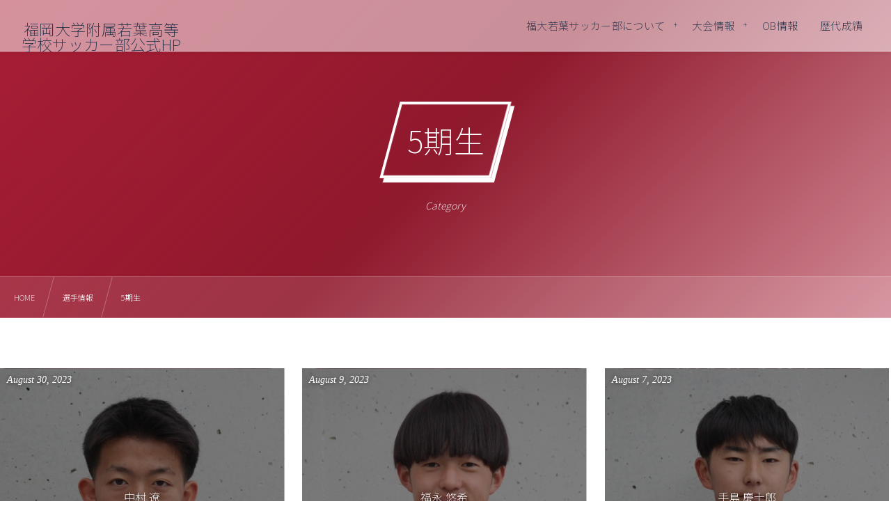

--- FILE ---
content_type: text/html; charset=UTF-8
request_url: https://wakaba-fc.com/category/players/5kisei/
body_size: 11164
content:
<!DOCTYPE html><html lang="ja"><head prefix="og: http://ogp.me/ns# fb: http://ogp.me/ns/fb# blog: http://ogp.me/ns/website#"><meta charset="utf-8" /><meta name="viewport" content="width=device-width,initial-scale=1,minimum-scale=1,user-scalable=yes" /><meta name="description" content=" [ 5期生 ]カテゴリーページを表示しています。" /><meta name="keywords" content="5期生 , 福大若葉,高校サッカー,福岡" /><meta property="og:title" content="5期生  |  福大若葉サッカー部公式HP" /><meta property="og:type" content="article" /><meta property="og:url" content="https://wakaba-fc.com/category/players/5kisei/" /><meta property="og:image" content="https://s0.wp.com/i/blank.jpg" /><meta property="og:image:width" content="200" /><meta property="og:image:height" content="200" /><meta property="og:description" content=" [ 5期生 ]カテゴリーページを表示しています。" /><meta property="og:site_name" content="福岡大学附属若葉高等学校サッカー部公式HP" /><link rel="canonical" href="https://wakaba-fc.com/category/players/5kisei/" /><link rel="next" href="https://wakaba-fc.com/category/players/5kisei/page/2/" /><title>5期生  |  福大若葉サッカー部公式HP</title>
<meta name='robots' content='max-image-preview:large' />
<link rel="dns-prefetch" href="//connect.facebook.net" /><link rel="dns-prefetch" href="//secure.gravatar.com" /><link rel="dns-prefetch" href="//api.pinterest.com" /><link rel="dns-prefetch" href="//jsoon.digitiminimi.com" /><link rel="dns-prefetch" href="//b.hatena.ne.jp" /><link rel="dns-prefetch" href="//platform.twitter.com" /><link rel='dns-prefetch' href='//ajax.googleapis.com' />
<link rel="alternate" type="application/rss+xml" title="福岡大学附属若葉高等学校サッカー部 &raquo; フィード" href="https://wakaba-fc.com/feed/" />
<link rel="alternate" type="application/rss+xml" title="福岡大学附属若葉高等学校サッカー部 &raquo; コメントフィード" href="https://wakaba-fc.com/comments/feed/" />
<link rel="alternate" type="application/rss+xml" title="福岡大学附属若葉高等学校サッカー部 &raquo; 5期生 カテゴリーのフィード" href="https://wakaba-fc.com/category/players/5kisei/feed/" />
<style id='wp-img-auto-sizes-contain-inline-css' type='text/css'>
img:is([sizes=auto i],[sizes^="auto," i]){contain-intrinsic-size:3000px 1500px}
/*# sourceURL=wp-img-auto-sizes-contain-inline-css */
</style>
<style id='wp-block-library-inline-css' type='text/css'>
:root{--wp-block-synced-color:#7a00df;--wp-block-synced-color--rgb:122,0,223;--wp-bound-block-color:var(--wp-block-synced-color);--wp-editor-canvas-background:#ddd;--wp-admin-theme-color:#007cba;--wp-admin-theme-color--rgb:0,124,186;--wp-admin-theme-color-darker-10:#006ba1;--wp-admin-theme-color-darker-10--rgb:0,107,160.5;--wp-admin-theme-color-darker-20:#005a87;--wp-admin-theme-color-darker-20--rgb:0,90,135;--wp-admin-border-width-focus:2px}@media (min-resolution:192dpi){:root{--wp-admin-border-width-focus:1.5px}}.wp-element-button{cursor:pointer}:root .has-very-light-gray-background-color{background-color:#eee}:root .has-very-dark-gray-background-color{background-color:#313131}:root .has-very-light-gray-color{color:#eee}:root .has-very-dark-gray-color{color:#313131}:root .has-vivid-green-cyan-to-vivid-cyan-blue-gradient-background{background:linear-gradient(135deg,#00d084,#0693e3)}:root .has-purple-crush-gradient-background{background:linear-gradient(135deg,#34e2e4,#4721fb 50%,#ab1dfe)}:root .has-hazy-dawn-gradient-background{background:linear-gradient(135deg,#faaca8,#dad0ec)}:root .has-subdued-olive-gradient-background{background:linear-gradient(135deg,#fafae1,#67a671)}:root .has-atomic-cream-gradient-background{background:linear-gradient(135deg,#fdd79a,#004a59)}:root .has-nightshade-gradient-background{background:linear-gradient(135deg,#330968,#31cdcf)}:root .has-midnight-gradient-background{background:linear-gradient(135deg,#020381,#2874fc)}:root{--wp--preset--font-size--normal:16px;--wp--preset--font-size--huge:42px}.has-regular-font-size{font-size:1em}.has-larger-font-size{font-size:2.625em}.has-normal-font-size{font-size:var(--wp--preset--font-size--normal)}.has-huge-font-size{font-size:var(--wp--preset--font-size--huge)}.has-text-align-center{text-align:center}.has-text-align-left{text-align:left}.has-text-align-right{text-align:right}.has-fit-text{white-space:nowrap!important}#end-resizable-editor-section{display:none}.aligncenter{clear:both}.items-justified-left{justify-content:flex-start}.items-justified-center{justify-content:center}.items-justified-right{justify-content:flex-end}.items-justified-space-between{justify-content:space-between}.screen-reader-text{border:0;clip-path:inset(50%);height:1px;margin:-1px;overflow:hidden;padding:0;position:absolute;width:1px;word-wrap:normal!important}.screen-reader-text:focus{background-color:#ddd;clip-path:none;color:#444;display:block;font-size:1em;height:auto;left:5px;line-height:normal;padding:15px 23px 14px;text-decoration:none;top:5px;width:auto;z-index:100000}html :where(.has-border-color){border-style:solid}html :where([style*=border-top-color]){border-top-style:solid}html :where([style*=border-right-color]){border-right-style:solid}html :where([style*=border-bottom-color]){border-bottom-style:solid}html :where([style*=border-left-color]){border-left-style:solid}html :where([style*=border-width]){border-style:solid}html :where([style*=border-top-width]){border-top-style:solid}html :where([style*=border-right-width]){border-right-style:solid}html :where([style*=border-bottom-width]){border-bottom-style:solid}html :where([style*=border-left-width]){border-left-style:solid}html :where(img[class*=wp-image-]){height:auto;max-width:100%}:where(figure){margin:0 0 1em}html :where(.is-position-sticky){--wp-admin--admin-bar--position-offset:var(--wp-admin--admin-bar--height,0px)}@media screen and (max-width:600px){html :where(.is-position-sticky){--wp-admin--admin-bar--position-offset:0px}}

/*# sourceURL=wp-block-library-inline-css */
</style><style id='global-styles-inline-css' type='text/css'>
:root{--wp--preset--aspect-ratio--square: 1;--wp--preset--aspect-ratio--4-3: 4/3;--wp--preset--aspect-ratio--3-4: 3/4;--wp--preset--aspect-ratio--3-2: 3/2;--wp--preset--aspect-ratio--2-3: 2/3;--wp--preset--aspect-ratio--16-9: 16/9;--wp--preset--aspect-ratio--9-16: 9/16;--wp--preset--color--black: #000000;--wp--preset--color--cyan-bluish-gray: #abb8c3;--wp--preset--color--white: #ffffff;--wp--preset--color--pale-pink: #f78da7;--wp--preset--color--vivid-red: #cf2e2e;--wp--preset--color--luminous-vivid-orange: #ff6900;--wp--preset--color--luminous-vivid-amber: #fcb900;--wp--preset--color--light-green-cyan: #7bdcb5;--wp--preset--color--vivid-green-cyan: #00d084;--wp--preset--color--pale-cyan-blue: #8ed1fc;--wp--preset--color--vivid-cyan-blue: #0693e3;--wp--preset--color--vivid-purple: #9b51e0;--wp--preset--gradient--vivid-cyan-blue-to-vivid-purple: linear-gradient(135deg,rgb(6,147,227) 0%,rgb(155,81,224) 100%);--wp--preset--gradient--light-green-cyan-to-vivid-green-cyan: linear-gradient(135deg,rgb(122,220,180) 0%,rgb(0,208,130) 100%);--wp--preset--gradient--luminous-vivid-amber-to-luminous-vivid-orange: linear-gradient(135deg,rgb(252,185,0) 0%,rgb(255,105,0) 100%);--wp--preset--gradient--luminous-vivid-orange-to-vivid-red: linear-gradient(135deg,rgb(255,105,0) 0%,rgb(207,46,46) 100%);--wp--preset--gradient--very-light-gray-to-cyan-bluish-gray: linear-gradient(135deg,rgb(238,238,238) 0%,rgb(169,184,195) 100%);--wp--preset--gradient--cool-to-warm-spectrum: linear-gradient(135deg,rgb(74,234,220) 0%,rgb(151,120,209) 20%,rgb(207,42,186) 40%,rgb(238,44,130) 60%,rgb(251,105,98) 80%,rgb(254,248,76) 100%);--wp--preset--gradient--blush-light-purple: linear-gradient(135deg,rgb(255,206,236) 0%,rgb(152,150,240) 100%);--wp--preset--gradient--blush-bordeaux: linear-gradient(135deg,rgb(254,205,165) 0%,rgb(254,45,45) 50%,rgb(107,0,62) 100%);--wp--preset--gradient--luminous-dusk: linear-gradient(135deg,rgb(255,203,112) 0%,rgb(199,81,192) 50%,rgb(65,88,208) 100%);--wp--preset--gradient--pale-ocean: linear-gradient(135deg,rgb(255,245,203) 0%,rgb(182,227,212) 50%,rgb(51,167,181) 100%);--wp--preset--gradient--electric-grass: linear-gradient(135deg,rgb(202,248,128) 0%,rgb(113,206,126) 100%);--wp--preset--gradient--midnight: linear-gradient(135deg,rgb(2,3,129) 0%,rgb(40,116,252) 100%);--wp--preset--font-size--small: 13px;--wp--preset--font-size--medium: 20px;--wp--preset--font-size--large: 36px;--wp--preset--font-size--x-large: 42px;--wp--preset--spacing--20: 0.44rem;--wp--preset--spacing--30: 0.67rem;--wp--preset--spacing--40: 1rem;--wp--preset--spacing--50: 1.5rem;--wp--preset--spacing--60: 2.25rem;--wp--preset--spacing--70: 3.38rem;--wp--preset--spacing--80: 5.06rem;--wp--preset--shadow--natural: 6px 6px 9px rgba(0, 0, 0, 0.2);--wp--preset--shadow--deep: 12px 12px 50px rgba(0, 0, 0, 0.4);--wp--preset--shadow--sharp: 6px 6px 0px rgba(0, 0, 0, 0.2);--wp--preset--shadow--outlined: 6px 6px 0px -3px rgb(255, 255, 255), 6px 6px rgb(0, 0, 0);--wp--preset--shadow--crisp: 6px 6px 0px rgb(0, 0, 0);}:where(.is-layout-flex){gap: 0.5em;}:where(.is-layout-grid){gap: 0.5em;}body .is-layout-flex{display: flex;}.is-layout-flex{flex-wrap: wrap;align-items: center;}.is-layout-flex > :is(*, div){margin: 0;}body .is-layout-grid{display: grid;}.is-layout-grid > :is(*, div){margin: 0;}:where(.wp-block-columns.is-layout-flex){gap: 2em;}:where(.wp-block-columns.is-layout-grid){gap: 2em;}:where(.wp-block-post-template.is-layout-flex){gap: 1.25em;}:where(.wp-block-post-template.is-layout-grid){gap: 1.25em;}.has-black-color{color: var(--wp--preset--color--black) !important;}.has-cyan-bluish-gray-color{color: var(--wp--preset--color--cyan-bluish-gray) !important;}.has-white-color{color: var(--wp--preset--color--white) !important;}.has-pale-pink-color{color: var(--wp--preset--color--pale-pink) !important;}.has-vivid-red-color{color: var(--wp--preset--color--vivid-red) !important;}.has-luminous-vivid-orange-color{color: var(--wp--preset--color--luminous-vivid-orange) !important;}.has-luminous-vivid-amber-color{color: var(--wp--preset--color--luminous-vivid-amber) !important;}.has-light-green-cyan-color{color: var(--wp--preset--color--light-green-cyan) !important;}.has-vivid-green-cyan-color{color: var(--wp--preset--color--vivid-green-cyan) !important;}.has-pale-cyan-blue-color{color: var(--wp--preset--color--pale-cyan-blue) !important;}.has-vivid-cyan-blue-color{color: var(--wp--preset--color--vivid-cyan-blue) !important;}.has-vivid-purple-color{color: var(--wp--preset--color--vivid-purple) !important;}.has-black-background-color{background-color: var(--wp--preset--color--black) !important;}.has-cyan-bluish-gray-background-color{background-color: var(--wp--preset--color--cyan-bluish-gray) !important;}.has-white-background-color{background-color: var(--wp--preset--color--white) !important;}.has-pale-pink-background-color{background-color: var(--wp--preset--color--pale-pink) !important;}.has-vivid-red-background-color{background-color: var(--wp--preset--color--vivid-red) !important;}.has-luminous-vivid-orange-background-color{background-color: var(--wp--preset--color--luminous-vivid-orange) !important;}.has-luminous-vivid-amber-background-color{background-color: var(--wp--preset--color--luminous-vivid-amber) !important;}.has-light-green-cyan-background-color{background-color: var(--wp--preset--color--light-green-cyan) !important;}.has-vivid-green-cyan-background-color{background-color: var(--wp--preset--color--vivid-green-cyan) !important;}.has-pale-cyan-blue-background-color{background-color: var(--wp--preset--color--pale-cyan-blue) !important;}.has-vivid-cyan-blue-background-color{background-color: var(--wp--preset--color--vivid-cyan-blue) !important;}.has-vivid-purple-background-color{background-color: var(--wp--preset--color--vivid-purple) !important;}.has-black-border-color{border-color: var(--wp--preset--color--black) !important;}.has-cyan-bluish-gray-border-color{border-color: var(--wp--preset--color--cyan-bluish-gray) !important;}.has-white-border-color{border-color: var(--wp--preset--color--white) !important;}.has-pale-pink-border-color{border-color: var(--wp--preset--color--pale-pink) !important;}.has-vivid-red-border-color{border-color: var(--wp--preset--color--vivid-red) !important;}.has-luminous-vivid-orange-border-color{border-color: var(--wp--preset--color--luminous-vivid-orange) !important;}.has-luminous-vivid-amber-border-color{border-color: var(--wp--preset--color--luminous-vivid-amber) !important;}.has-light-green-cyan-border-color{border-color: var(--wp--preset--color--light-green-cyan) !important;}.has-vivid-green-cyan-border-color{border-color: var(--wp--preset--color--vivid-green-cyan) !important;}.has-pale-cyan-blue-border-color{border-color: var(--wp--preset--color--pale-cyan-blue) !important;}.has-vivid-cyan-blue-border-color{border-color: var(--wp--preset--color--vivid-cyan-blue) !important;}.has-vivid-purple-border-color{border-color: var(--wp--preset--color--vivid-purple) !important;}.has-vivid-cyan-blue-to-vivid-purple-gradient-background{background: var(--wp--preset--gradient--vivid-cyan-blue-to-vivid-purple) !important;}.has-light-green-cyan-to-vivid-green-cyan-gradient-background{background: var(--wp--preset--gradient--light-green-cyan-to-vivid-green-cyan) !important;}.has-luminous-vivid-amber-to-luminous-vivid-orange-gradient-background{background: var(--wp--preset--gradient--luminous-vivid-amber-to-luminous-vivid-orange) !important;}.has-luminous-vivid-orange-to-vivid-red-gradient-background{background: var(--wp--preset--gradient--luminous-vivid-orange-to-vivid-red) !important;}.has-very-light-gray-to-cyan-bluish-gray-gradient-background{background: var(--wp--preset--gradient--very-light-gray-to-cyan-bluish-gray) !important;}.has-cool-to-warm-spectrum-gradient-background{background: var(--wp--preset--gradient--cool-to-warm-spectrum) !important;}.has-blush-light-purple-gradient-background{background: var(--wp--preset--gradient--blush-light-purple) !important;}.has-blush-bordeaux-gradient-background{background: var(--wp--preset--gradient--blush-bordeaux) !important;}.has-luminous-dusk-gradient-background{background: var(--wp--preset--gradient--luminous-dusk) !important;}.has-pale-ocean-gradient-background{background: var(--wp--preset--gradient--pale-ocean) !important;}.has-electric-grass-gradient-background{background: var(--wp--preset--gradient--electric-grass) !important;}.has-midnight-gradient-background{background: var(--wp--preset--gradient--midnight) !important;}.has-small-font-size{font-size: var(--wp--preset--font-size--small) !important;}.has-medium-font-size{font-size: var(--wp--preset--font-size--medium) !important;}.has-large-font-size{font-size: var(--wp--preset--font-size--large) !important;}.has-x-large-font-size{font-size: var(--wp--preset--font-size--x-large) !important;}
/*# sourceURL=global-styles-inline-css */
</style>

<style id='classic-theme-styles-inline-css' type='text/css'>
/*! This file is auto-generated */
.wp-block-button__link{color:#fff;background-color:#32373c;border-radius:9999px;box-shadow:none;text-decoration:none;padding:calc(.667em + 2px) calc(1.333em + 2px);font-size:1.125em}.wp-block-file__button{background:#32373c;color:#fff;text-decoration:none}
/*# sourceURL=/wp-includes/css/classic-themes.min.css */
</style>
<link rel="preload" as="style" onload="this.onload=null;this.rel='stylesheet'" id='contact-form-7-css' href='https://wakaba-fc.com/wp-content/plugins/contact-form-7/includes/css/styles.css' type='text/css' media='all' />
<link rel="preload" as="style" onload="this.onload=null;this.rel='stylesheet'" id='passster-public-css' href='https://wakaba-fc.com/wp-content/plugins/content-protector/assets/public/passster-public.min.css' type='text/css' media='all' />
<link rel="preload" as="style" onload="this.onload=null;this.rel='stylesheet'" id='dp-wp-block-library-css' href='https://wakaba-fc.com/wp-content/themes/dp-fresco/css/wp-blocks.css' type='text/css' media='all' />
<link rel='stylesheet' id='digipress-css' href='https://wakaba-fc.com/wp-content/themes/dp-fresco/css/style.css' type='text/css' media='all' />
<link rel="preload" as="style" onload="this.onload=null;this.rel='stylesheet'" id='dp-shortcodes-css' href='https://wakaba-fc.com/wp-content/plugins/dp-ex-shortcodes/css/style.css' type='text/css' media='all' />
<link rel="preload" as="style" onload="this.onload=null;this.rel='stylesheet'" id='wow-css' href='https://wakaba-fc.com/wp-content/themes/dp-fresco/css/animate.css' type='text/css' media='all' />
<link rel='stylesheet' id='dp-visual-css' href='https://wakaba-fc.com/wp-content/uploads/digipress/fresco/css/visual-custom.css' type='text/css' media='all' />
<link rel="preload" as="style" onload="this.onload=null;this.rel='stylesheet'" id='dashicons-css' href='https://wakaba-fc.com/wp-includes/css/dashicons.min.css' type='text/css' media='all' />
<link rel="preload" as="style" onload="this.onload=null;this.rel='stylesheet'" id='gcpgsstyle-css' href='https://wakaba-fc.com/wp-content/plugins/gc-photo-gallery/view/css/main.css' type='text/css' media='all' />
<script src="https://ajax.googleapis.com/ajax/libs/jquery/3.7.1/jquery.min.js" id="jquery-js"></script>
<script src="https://wakaba-fc.com/wp-content/plugins/content-protector/assets/public/cookie.js" id="passster-cookie-js"></script>
<script id="passster-public-js-extra">
/* <![CDATA[ */
var ps_ajax = {"ajax_url":"https://wakaba-fc.com/wp-admin/admin-ajax.php","nonce":"f10995b180","hash_nonce":"c928a7d2dd","logout_nonce":"e9fe89f7f2","post_id":"13240","shortcodes":[],"permalink":"https://wakaba-fc.com/13240/","cookie_duration_unit":"days","cookie_duration":"1","disable_cookie":"","unlock_mode":""};
//# sourceURL=passster-public-js-extra
/* ]]> */
</script>
<script src="https://wakaba-fc.com/wp-content/plugins/content-protector/assets/public/passster-public.min.js" id="passster-public-js"></script>
<link rel="https://api.w.org/" href="https://wakaba-fc.com/wp-json/" /><link rel="alternate" title="JSON" type="application/json" href="https://wakaba-fc.com/wp-json/wp/v2/categories/48" /><link rel="EditURI" type="application/rsd+xml" title="RSD" href="https://wakaba-fc.com/xmlrpc.php?rsd" />
        <style>
            .passster-form {
                max-width: 700px !important;
                        }

            .passster-form > form {
                background: #FAFAFA;
                padding: 20px 20px 20px 20px;
                margin: 0px 0px 0px 0px;
                border-radius: 0px;
            }

            .passster-form .ps-form-headline {
                font-size: 24px;
                font-weight: 500;
                color: #6804cc;
            }

            .passster-form p {
                font-size: 16px;
                font-weight: 300;
                color: #000;
            }

            .passster-submit, .passster-submit-recaptcha {
                background: #6804cc;
                padding: 10px 10px 10px 10px;
                margin: 0px 0px 0px 0px;
                border-radius: 0px;
                font-size: 12px;
                font-weight: 400;
                color: #fff;
            }

            .passster-submit:hover, .passster-submit-recaptcha:hover {
                background: #000;
                color: #fff;
            }
        </style>
		<link rel="preconnect" href="https://fonts.gstatic.com" /><link href="https://fonts.googleapis.com/css2?family=Noto+Sans+JP:wght@200&display=swap" rel="preload" as="style" onload="this.onload=null;this.rel='stylesheet'" /><link rel="icon" href="https://wakaba-fc.com/wp-content/uploads/2019/08/cropped-スクリーンショット-2019-08-12-14.39.58-32x32.png" sizes="32x32" />
<link rel="icon" href="https://wakaba-fc.com/wp-content/uploads/2019/08/cropped-スクリーンショット-2019-08-12-14.39.58-192x192.png" sizes="192x192" />
<link rel="apple-touch-icon" href="https://wakaba-fc.com/wp-content/uploads/2019/08/cropped-スクリーンショット-2019-08-12-14.39.58-180x180.png" />
<meta name="msapplication-TileImage" content="https://wakaba-fc.com/wp-content/uploads/2019/08/cropped-スクリーンショット-2019-08-12-14.39.58-270x270.png" />
<meta name="google-site-verification" content="i5B48SEV20jMIxBKIZzkTvzUi26sa3x-bzeoH3LojVk" /></head><body class="archive category category-5kisei category-48 wp-theme-dp-fresco main-body pc not-home" data-use-wow="true" data-ct-sns-cache="true" data-ct-sns-cache-time="86400000"><header id="header_bar" class="header_bar pc"><div class="h_group"><h1 class="hd-title txt no-cap wow fadeInRight" data-wow-delay="0.1s"><a href="https://wakaba-fc.com/" title="福岡大学附属若葉高等学校サッカー部">福岡大学附属若葉高等学校サッカー部公式HP</a></h1></div><div class="r_block wow fadeInRight" data-wow-delay="0.3s">
<nav id="global_menu_nav" class="global_menu_nav r_items has_chaser"><ul id="global_menu_ul" class="global_menu_ul has_chaser_ul no_pjax"><li id="menu-item-25" class="menu-item menu-item-type-custom menu-item-object-custom menu-item-has-children"><a class="menu-link"><span class="menu-title">福大若葉サッカー部について</span></a>
<ul class="sub-menu">
	<li id="menu-item-27" class="menu-item menu-item-type-custom menu-item-object-custom"><a href="https://wakaba-fc.com/57/" class="menu-link"><span class="menu-title">チームについて</span></a></li>
	<li id="menu-item-29" class="menu-item menu-item-type-custom menu-item-object-custom"><a href="https://wakaba-fc.com/53/" class="menu-link"><span class="menu-title">練習場について</span></a></li>
	<li id="menu-item-23179" class="menu-item menu-item-type-custom menu-item-object-custom"><a href="https://wakaba-fc.com/12547/" class="menu-link"><span class="menu-title">チーム紹介動画</span></a></li>
	<li id="menu-item-28" class="menu-item menu-item-type-custom menu-item-object-custom"><a href="https://wakaba-fc.com/55/" class="menu-link"><span class="menu-title">指導者紹介</span></a></li>
	<li id="menu-item-17810" class="menu-item menu-item-type-custom menu-item-object-custom"><a href="https://wakaba-fc.com/11219/" class="menu-link"><span class="menu-title">選手紹介</span></a></li>
	<li id="menu-item-2363" class="menu-item menu-item-type-custom menu-item-object-custom"><a href="https://wakaba-fc.com/category/diary/" class="menu-link"><span class="menu-title">選手日記</span></a></li>
</ul>
</li>
<li id="menu-item-31" class="menu-item menu-item-type-custom menu-item-object-custom menu-item-has-children"><a class="menu-link"><span class="menu-title">大会情報</span></a>
<ul class="sub-menu">
	<li id="menu-item-35" class="menu-item menu-item-type-custom menu-item-object-custom"><a href="https://wakaba-fc.com/category/league1/" class="menu-link"><span class="menu-title">リーグ戦</span></a></li>
	<li id="menu-item-34" class="menu-item menu-item-type-custom menu-item-object-custom"><a href="https://wakaba-fc.com/category/senshuken/" class="menu-link"><span class="menu-title">選手権</span></a></li>
	<li id="menu-item-33" class="menu-item menu-item-type-custom menu-item-object-custom"><a href="https://wakaba-fc.com/category/inhai/" class="menu-link"><span class="menu-title">インハイ</span></a></li>
	<li id="menu-item-32" class="menu-item menu-item-type-custom menu-item-object-custom"><a href="https://wakaba-fc.com/category/shinjin/" class="menu-link"><span class="menu-title">新人戦</span></a></li>
	<li id="menu-item-17812" class="menu-item menu-item-type-custom menu-item-object-custom"><a href="https://wakaba-fc.com/category/u-16/" class="menu-link"><span class="menu-title">U-16</span></a></li>
	<li id="menu-item-21132" class="menu-item menu-item-type-custom menu-item-object-custom"><a href="https://wakaba-fc.com/category/%e5%9b%bd%e4%bd%93/" class="menu-link"><span class="menu-title">国体</span></a></li>
</ul>
</li>
<li id="menu-item-17814" class="menu-item menu-item-type-taxonomy menu-item-object-category has-mega-menu"><a href="https://wakaba-fc.com/category/ob%e6%83%85%e5%a0%b1/" class="menu-link"><span class="menu-title">OB情報</span></a><div class="loop-section as-mega-menu"><ul class="loop-div"><li class="loop-article cat-flt8 cat-flt50"><div class="loop-post-thumb"><a href="https://wakaba-fc.com/27453/" class="thumb-link loop-bg black-bg"><figure class="loop-figure eyecatch" style="background-image:url('https://wakaba-fc.com/wp-content/uploads/2023/04/0B4F7A9D-C834-4B37-B634-C49212F98CF0.jpeg');"></figure><div class="loop-media-icon black-bg"><i class=" default"></i></div></a></div><div class="loop-article-content"><div class="loop-cell"><p class="loop-title as-mega-menu"><a href="https://wakaba-fc.com/27453/" rel="bookmark" class="item-link">OB情報（第74回全日本大学サッカー選手権大会）</a></p></div></div></li><li class="loop-article cat-flt8 cat-flt50"><div class="loop-post-thumb"><a href="https://wakaba-fc.com/27214/" class="thumb-link loop-bg black-bg"><figure class="loop-figure eyecatch" style="background-image:url('https://wakaba-fc.com/wp-content/uploads/2025/10/IMG_5297-665x940.jpeg');"></figure><div class="loop-media-icon black-bg"><i class=" default"></i></div></a></div><div class="loop-article-content"><div class="loop-cell"><p class="loop-title as-mega-menu"><a href="https://wakaba-fc.com/27214/" rel="bookmark" class="item-link">OB情報(Iリーグ)</a></p></div></div></li><li class="loop-article cat-flt8 cat-flt50"><div class="loop-post-thumb"><a href="https://wakaba-fc.com/26947/" class="thumb-link loop-bg black-bg"><figure class="loop-figure eyecatch" style="background-image:url('https://wakaba-fc.com/wp-content/uploads/2025/10/IMG_5192-940x940.jpeg');"></figure><div class="loop-media-icon black-bg"><i class=" default"></i></div></a></div><div class="loop-article-content"><div class="loop-cell"><p class="loop-title as-mega-menu"><a href="https://wakaba-fc.com/26947/" rel="bookmark" class="item-link">【OB情報】創部『初』のＪリーガー誕生！</a></p></div></div></li><li class="loop-article cat-flt8 cat-flt50"><div class="loop-post-thumb"><a href="https://wakaba-fc.com/24612/" class="thumb-link loop-bg black-bg"><figure class="loop-figure eyecatch" style="background-image:url('https://wakaba-fc.com/wp-content/uploads/2023/04/0B4F7A9D-C834-4B37-B634-C49212F98CF0.jpeg');"></figure><div class="loop-media-icon black-bg"><i class=" default"></i></div></a></div><div class="loop-article-content"><div class="loop-cell"><p class="loop-title as-mega-menu"><a href="https://wakaba-fc.com/24612/" rel="bookmark" class="item-link">OB情報（4期生卒業記念品）</a></p></div></div></li><li class="loop-article cat-flt8 cat-flt50"><div class="loop-post-thumb"><a href="https://wakaba-fc.com/23113/" class="thumb-link loop-bg black-bg"><figure class="loop-figure eyecatch" style="background-image:url('https://wakaba-fc.com/wp-content/uploads/2022/10/C82CCCA6-5CC8-4EF6-8EFE-0552FBD3BD3C-1253x940.jpeg');"></figure><div class="loop-media-icon black-bg"><i class=" default"></i></div></a></div><div class="loop-article-content"><div class="loop-cell"><p class="loop-title as-mega-menu"><a href="https://wakaba-fc.com/23113/" rel="bookmark" class="item-link">OB情報（第39回デンソーカップ　九州選抜）</a></p></div></div></li><li class="loop-article cat-flt8 cat-flt50"><div class="loop-post-thumb"><a href="https://wakaba-fc.com/21920/" class="thumb-link loop-bg black-bg"><figure class="loop-figure eyecatch" style="background-image:url('https://wakaba-fc.com/wp-content/uploads/2024/10/IMG_3612-1253x940.jpeg');"></figure><div class="loop-media-icon black-bg"><i class=" default"></i></div></a></div><div class="loop-article-content"><div class="loop-cell"><p class="loop-title as-mega-menu"><a href="https://wakaba-fc.com/21920/" rel="bookmark" class="item-link">OB情報（Iリーグ）</a></p></div></div></li><li class="loop-article cat-flt8 cat-flt50"><div class="loop-post-thumb"><a href="https://wakaba-fc.com/17341/" class="thumb-link loop-bg black-bg"><figure class="loop-figure eyecatch" style="background-image:url('https://wakaba-fc.com/wp-content/uploads/2023/12/IMG_1509-1254x940.jpeg');"></figure><div class="loop-media-icon black-bg"><i class=" default"></i></div></a></div><div class="loop-article-content"><div class="loop-cell"><p class="loop-title as-mega-menu"><a href="https://wakaba-fc.com/17341/" rel="bookmark" class="item-link">OB情報（新人戦全国大会）</a></p></div></div></li><li class="loop-article cat-flt8 cat-flt50"><div class="loop-post-thumb"><a href="https://wakaba-fc.com/16797/" class="thumb-link loop-bg black-bg"><figure class="loop-figure eyecatch" style="background-image:url('https://wakaba-fc.com/wp-content/uploads/2023/11/IMG_1321-1253x940.jpeg');"></figure><div class="loop-media-icon black-bg"><i class=" default"></i></div></a></div><div class="loop-article-content"><div class="loop-cell"><p class="loop-title as-mega-menu"><a href="https://wakaba-fc.com/16797/" rel="bookmark" class="item-link">OB情報（九州大学サッカーリーグ）</a></p></div></div></li></ul></div></li>
<li id="menu-item-17811" class="menu-item menu-item-type-custom menu-item-object-custom"><a href="https://wakaba-fc.com/49/" class="menu-link"><span class="menu-title">歴代成績</span></a></li>
</ul><span class="nav_chaser"></span></nav><div id="tgl_mq_menu" class="tgl_mq_menu header_trigger_btn r_items"><i class="trg_obj">&#8230;</i></div></div></header>
<div id="dp_main_wrapper" class="main-wrapper" aria-live="polite"><div id="dp-pjax-wrapper"><div class="dp-pjax-container"><div id="container" class="dp-container pc not-home"><section id="ct-hd" class="ct-hd no_bgimg"><div id="ct-whole" class="ct-whole no_bgimg not-home"><div class="hd-content"><h2 class="hd-title wow fadeInDown" data-wow-delay="0.4s"><span>  5期生</span></h2><div class="hd-meta title-desc wow fadeInUp" data-wow-delay="0.7s">Category</div></div></div></section><nav id="dp_breadcrumb_nav" class="dp_breadcrumb_nav"><ul><li><a href="https://wakaba-fc.com/" class="nav_home"><span>HOME</span></a></li><li><a href="https://wakaba-fc.com/category/players/"><span>選手情報</span></a></li><li><span>5期生</span></li></ul></nav><div class="content-wrap incontainer clearfix one-col cwrap-item not-home full-wide">
<main id="content" class="content one-col cwrap-item"><section class="loop-section lp-archive portfolio one one-col fix_thumb_h"><div class="loop-div portfolio one lp-col3 one-col clearfix"><div class="grid-sizer one-col lp-col3"></div><div class="gutter-sizer one-col lp-col3"></div><article class="loop-article portfolio one cat-flt48 cat-flt45 black-bg one-col lp-col3 wow fadeInUp"><a href="https://wakaba-fc.com/13240/" rel="bookmark" class="wrap-anchor"><div class="loop-article-content"><div class="loop-post-thumb eyecatch black-bg"><figure class="loop-figure" style="background-image:url('https://wakaba-fc.com/wp-content/uploads/2023/06/IMG_5138-1079x940.jpeg');"></figure></div><div class="loop-table forward loop-bg black-bg"><div class="loop-cell"><div class="loop-date eng"><time datetime="2023-08-30T20:23:02+09:00" class="entry-date"><span class="date_month_en_full">August</span> <span class="date_day">30</span>, <span class="date_year">2023</span></time></div><div class="title-wrap"><h2 class="loop-title portfolio one"><span class="item-link">中村 遼</span></h2></div><div class="cat-wrap"><div class="meta-cat"><div class="cat-link"><span>5期生</span></div><div class="cat-link"><span>選手情報</span></div></div></div></div></div><div class="loop-table backward loop-bg black-bg"><div class="loop-cell"><div class="meta-cell"><div class="meta-views">10343 views</div></div></div></div><div class="loop-media-icon black-bg"><i class=" default"></i></div></div></a></article><article class="loop-article portfolio one cat-flt48 cat-flt45 black-bg one-col lp-col3 wow fadeInUp"><a href="https://wakaba-fc.com/13218/" rel="bookmark" class="wrap-anchor"><div class="loop-article-content"><div class="loop-post-thumb eyecatch black-bg"><figure class="loop-figure" style="background-image:url('https://wakaba-fc.com/wp-content/uploads/2023/06/IMG_5142.jpeg');"></figure></div><div class="loop-table forward loop-bg black-bg"><div class="loop-cell"><div class="loop-date eng"><time datetime="2023-08-09T12:40:32+09:00" class="entry-date"><span class="date_month_en_full">August</span> <span class="date_day">9</span>, <span class="date_year">2023</span></time></div><div class="title-wrap"><h2 class="loop-title portfolio one"><span class="item-link">福永 悠希</span></h2></div><div class="cat-wrap"><div class="meta-cat"><div class="cat-link"><span>5期生</span></div><div class="cat-link"><span>選手情報</span></div></div></div></div></div><div class="loop-table backward loop-bg black-bg"><div class="loop-cell"><div class="meta-cell"><div class="meta-views">9043 views</div></div></div></div><div class="loop-media-icon black-bg"><i class=" default"></i></div></div></a></article><article class="loop-article portfolio one cat-flt48 cat-flt45 black-bg one-col lp-col3 wow fadeInUp"><a href="https://wakaba-fc.com/14990/" rel="bookmark" class="wrap-anchor"><div class="loop-article-content"><div class="loop-post-thumb eyecatch black-bg"><figure class="loop-figure" style="background-image:url('https://wakaba-fc.com/wp-content/uploads/2023/06/IMG_4630.jpeg');"></figure></div><div class="loop-table forward loop-bg black-bg"><div class="loop-cell"><div class="loop-date eng"><time datetime="2023-08-07T17:35:34+09:00" class="entry-date"><span class="date_month_en_full">August</span> <span class="date_day">7</span>, <span class="date_year">2023</span></time></div><div class="title-wrap"><h2 class="loop-title portfolio one"><span class="item-link">手島 慶士郎</span></h2></div><div class="cat-wrap"><div class="meta-cat"><div class="cat-link"><span>5期生</span></div><div class="cat-link"><span>選手情報</span></div></div></div></div></div><div class="loop-table backward loop-bg black-bg"><div class="loop-cell"><div class="meta-cell"><div class="meta-views">9877 views</div></div></div></div><div class="loop-media-icon black-bg"><i class=" default"></i></div></div></a></article><article class="loop-article portfolio one cat-flt48 cat-flt45 black-bg one-col lp-col3 wow fadeInUp"><a href="https://wakaba-fc.com/12637/" rel="bookmark" class="wrap-anchor"><div class="loop-article-content"><div class="loop-post-thumb eyecatch black-bg"><figure class="loop-figure" style="background-image:url('https://wakaba-fc.com/wp-content/uploads/2023/06/IMG_7142-1031x940.jpeg');"></figure></div><div class="loop-table forward loop-bg black-bg"><div class="loop-cell"><div class="loop-date eng"><time datetime="2023-06-04T21:52:24+09:00" class="entry-date"><span class="date_month_en_full">June</span> <span class="date_day">4</span>, <span class="date_year">2023</span></time></div><div class="title-wrap"><h2 class="loop-title portfolio one"><span class="item-link">奥井星宇</span></h2></div><div class="cat-wrap"><div class="meta-cat"><div class="cat-link"><span>5期生</span></div><div class="cat-link"><span>選手情報</span></div></div></div></div></div><div class="loop-table backward loop-bg black-bg"><div class="loop-cell"><div class="meta-cell"><div class="meta-views">13887 views</div></div></div></div><div class="loop-media-icon black-bg"><i class=" default"></i></div></div></a></article><article class="loop-article portfolio one cat-flt48 cat-flt45 black-bg one-col lp-col3 wow fadeInUp"><a href="https://wakaba-fc.com/12649/" rel="bookmark" class="wrap-anchor"><div class="loop-article-content"><div class="loop-post-thumb eyecatch black-bg"><figure class="loop-figure" style="background-image:url('https://wakaba-fc.com/wp-content/uploads/2023/06/IMG_5139.jpeg');"></figure></div><div class="loop-table forward loop-bg black-bg"><div class="loop-cell"><div class="loop-date eng"><time datetime="2023-06-04T21:52:01+09:00" class="entry-date"><span class="date_month_en_full">June</span> <span class="date_day">4</span>, <span class="date_year">2023</span></time></div><div class="title-wrap"><h2 class="loop-title portfolio one"><span class="item-link">北川 遼悟</span></h2></div><div class="cat-wrap"><div class="meta-cat"><div class="cat-link"><span>5期生</span></div><div class="cat-link"><span>選手情報</span></div></div></div></div></div><div class="loop-table backward loop-bg black-bg"><div class="loop-cell"><div class="meta-cell"><div class="meta-views">10628 views</div></div></div></div><div class="loop-media-icon black-bg"><i class=" default"></i></div></div></a></article><article class="loop-article portfolio one cat-flt48 cat-flt45 black-bg one-col lp-col3 wow fadeInUp"><a href="https://wakaba-fc.com/12651/" rel="bookmark" class="wrap-anchor"><div class="loop-article-content"><div class="loop-post-thumb eyecatch black-bg"><figure class="loop-figure" style="background-image:url('https://wakaba-fc.com/wp-content/uploads/2023/06/IMG_5140.jpeg');"></figure></div><div class="loop-table forward loop-bg black-bg"><div class="loop-cell"><div class="loop-date eng"><time datetime="2023-06-04T21:51:36+09:00" class="entry-date"><span class="date_month_en_full">June</span> <span class="date_day">4</span>, <span class="date_year">2023</span></time></div><div class="title-wrap"><h2 class="loop-title portfolio one"><span class="item-link">山本 荘志</span></h2></div><div class="cat-wrap"><div class="meta-cat"><div class="cat-link"><span>5期生</span></div><div class="cat-link"><span>選手情報</span></div></div></div></div></div><div class="loop-table backward loop-bg black-bg"><div class="loop-cell"><div class="meta-cell"><div class="meta-views">10019 views</div></div></div></div><div class="loop-media-icon black-bg"><i class=" default"></i></div></div></a></article><article class="loop-article portfolio one cat-flt48 cat-flt45 black-bg one-col lp-col3 wow fadeInUp"><a href="https://wakaba-fc.com/12840/" rel="bookmark" class="wrap-anchor"><div class="loop-article-content"><div class="loop-post-thumb eyecatch black-bg"><figure class="loop-figure" style="background-image:url('https://wakaba-fc.com/wp-content/uploads/2023/06/IMG_5141.jpeg');"></figure></div><div class="loop-table forward loop-bg black-bg"><div class="loop-cell"><div class="loop-date eng"><time datetime="2023-06-04T21:51:14+09:00" class="entry-date"><span class="date_month_en_full">June</span> <span class="date_day">4</span>, <span class="date_year">2023</span></time></div><div class="title-wrap"><h2 class="loop-title portfolio one"><span class="item-link">羽原 大智</span></h2></div><div class="cat-wrap"><div class="meta-cat"><div class="cat-link"><span>5期生</span></div><div class="cat-link"><span>選手情報</span></div></div></div></div></div><div class="loop-table backward loop-bg black-bg"><div class="loop-cell"><div class="meta-cell"><div class="meta-views">11289 views</div></div></div></div><div class="loop-media-icon black-bg"><i class=" default"></i></div></div></a></article><article class="loop-article portfolio one cat-flt48 cat-flt45 black-bg one-col lp-col3 wow fadeInUp"><a href="https://wakaba-fc.com/12625/" rel="bookmark" class="wrap-anchor"><div class="loop-article-content"><div class="loop-post-thumb eyecatch black-bg"><figure class="loop-figure" style="background-image:url('https://wakaba-fc.com/wp-content/uploads/2023/06/IMG_9611.jpeg');"></figure></div><div class="loop-table forward loop-bg black-bg"><div class="loop-cell"><div class="loop-date eng"><time datetime="2023-06-04T21:50:48+09:00" class="entry-date"><span class="date_month_en_full">June</span> <span class="date_day">4</span>, <span class="date_year">2023</span></time></div><div class="title-wrap"><h2 class="loop-title portfolio one"><span class="item-link">占部 陽大</span></h2></div><div class="cat-wrap"><div class="meta-cat"><div class="cat-link"><span>5期生</span></div><div class="cat-link"><span>選手情報</span></div></div></div></div></div><div class="loop-table backward loop-bg black-bg"><div class="loop-cell"><div class="meta-cell"><div class="meta-views">12509 views</div></div></div></div><div class="loop-media-icon black-bg"><i class=" default"></i></div></div></a></article><article class="loop-article portfolio one cat-flt48 cat-flt45 black-bg one-col lp-col3 wow fadeInUp"><a href="https://wakaba-fc.com/12641/" rel="bookmark" class="wrap-anchor"><div class="loop-article-content"><div class="loop-post-thumb eyecatch black-bg"><figure class="loop-figure" style="background-image:url('https://wakaba-fc.com/wp-content/uploads/2023/06/IMG_4627.jpeg');"></figure></div><div class="loop-table forward loop-bg black-bg"><div class="loop-cell"><div class="loop-date eng"><time datetime="2023-06-04T21:50:28+09:00" class="entry-date"><span class="date_month_en_full">June</span> <span class="date_day">4</span>, <span class="date_year">2023</span></time></div><div class="title-wrap"><h2 class="loop-title portfolio one"><span class="item-link">甲斐 悠之介</span></h2></div><div class="cat-wrap"><div class="meta-cat"><div class="cat-link"><span>5期生</span></div><div class="cat-link"><span>選手情報</span></div></div></div></div></div><div class="loop-table backward loop-bg black-bg"><div class="loop-cell"><div class="meta-cell"><div class="meta-views">16034 views</div></div></div></div><div class="loop-media-icon black-bg"><i class=" default"></i></div></div></a></article><article class="loop-article portfolio one cat-flt48 cat-flt45 black-bg one-col lp-col3 wow fadeInUp"><a href="https://wakaba-fc.com/12612/" rel="bookmark" class="wrap-anchor"><div class="loop-article-content"><div class="loop-post-thumb eyecatch black-bg"><figure class="loop-figure" style="background-image:url('https://wakaba-fc.com/wp-content/uploads/2023/06/IMG_9595.jpeg');"></figure></div><div class="loop-table forward loop-bg black-bg"><div class="loop-cell"><div class="loop-date eng"><time datetime="2023-06-04T21:50:09+09:00" class="entry-date"><span class="date_month_en_full">June</span> <span class="date_day">4</span>, <span class="date_year">2023</span></time></div><div class="title-wrap"><h2 class="loop-title portfolio one"><span class="item-link">山方 翔大</span></h2></div><div class="cat-wrap"><div class="meta-cat"><div class="cat-link"><span>5期生</span></div><div class="cat-link"><span>選手情報</span></div></div></div></div></div><div class="loop-table backward loop-bg black-bg"><div class="loop-cell"><div class="meta-cell"><div class="meta-views">12473 views</div></div></div></div><div class="loop-media-icon black-bg"><i class=" default"></i></div></div></a></article></div></section><nav class="navigation clearfix"><div class="nav_to_paged"><a href="https://wakaba-fc.com/category/players/5kisei/page/2/" class="arw next"><span>Show Older Posts</span></a></div></nav></main></div></div></div></div><footer id="footer" class="footer pc"><div class="footer-container">
<div class="footer-widget-content"><div class="widget-area one clearfix"><div id="custom_html-3" class="widget_text widget-box widget_custom_html slider_fx"><h2 class="wd-title wow fadeInDown"><span>MAP</span></h2><div class="textwidget custom-html-widget"><iframe style="border: 0;" src="https://www.google.com/maps/embed/v1/place?key=AIzaSyAwHn0xpcU2rZYw9ifi55gMz9vr1uzCgLY &amp;q=福岡大学附属若葉高等学校" width="100%" height="350" frameborder="0" allowfullscreen="allowfullscreen">
</iframe>
<iframe src="https://www.google.com/maps/embed?pb=!1m18!1m12!1m3!1d3325.2646990696794!2d130.36192297486267!3d33.5464983442671!2m3!1f0!2f0!3f0!3m2!1i1024!2i768!4f13.1!3m3!1m2!1s0x35419471f2660c95%3A0xa27b40fda07669a6!2z56aP5bKh5aSn5a2m44K144OD44Kr44O85aC0!5e0!3m2!1sja!2sjp!4v1696392996127!5m2!1sja!2sjp" width="100%" height="350" frameborder="0" allowfullscreen="allowfullscreen"></iframe></div></div></div><div class="widget-area two clearfix"><div id="rss-2" class="widget-box widget_rss slider_fx"><h2 class="wd-title wow fadeInDown"><span><a class="rsswidget rss-widget-feed" href="https://www.juniorsoccer-news.com/category/kyushu/fukuoka-kyushu/feed/"><img class="rss-widget-icon" style="border:0" width="14" height="14" src="https://wakaba-fc.com/wp-includes/images/rss.png" alt="RSS" loading="lazy" /></a> <a class="rsswidget rss-widget-title" href="https://www.juniorsoccer-news.com/">福岡サッカー最新情報</a></span></h2><ul><li><a class='rsswidget' href='https://www.juniorsoccer-news.com/post-1784562'>2025年度 福岡地区リーグ U-10（福岡県）東区，中央区最終結果掲載！入力ありがとうございます！ほかの他区の情報も募集中！</a></li><li><a class='rsswidget' href='https://www.juniorsoccer-news.com/post-1833607'>2025年度 福岡県のカップ戦・地域公式戦まとめ【～3月随時更新】2/1 Ｕ-10筑前地区大会（代表決定戦）組合せ掲載！　その他大会情報募集中</a></li><li><a class='rsswidget' href='https://www.juniorsoccer-news.com/post-1892178'>2025年度 KYFA 九州トレセンキャンプU-12 男女（2/21～23 熊本県開催）福岡県・長崎県判明参加者掲載！参加メンバー情報募集中！</a></li><li><a class='rsswidget' href='https://www.juniorsoccer-news.com/post-1874499'>2025年度 第20回九州クラブユース(U-13)サッカー大会（沖縄県開催）3/7.8開催！組合せ掲載　情報ありがとうございます</a></li><li><a class='rsswidget' href='https://www.juniorsoccer-news.com/post-1876979'>2025年度 KYFA第35回九州クラブユースU-14サッカー大会（熊本県開催）2/7.8開催！組合せ掲載　情報ありがとうございます</a></li><li><a class='rsswidget' href='https://www.juniorsoccer-news.com/post-1881544'>2025 第1回福岡市中学校サッカー大会 スポーツデポ杯 予選リーグ1/24 結果掲載！次回日程募集～ 2/14迄</a></li><li><a class='rsswidget' href='https://www.juniorsoccer-news.com/post-1877239'>2025年度 KYFA第47回九州高校U-17サッカー大会（宮崎県開催）2/14～2/17開催！要項掲載！宮崎県・長崎県・鹿児島県代表決定</a></li><li><a class='rsswidget' href='https://www.juniorsoccer-news.com/post-1836549'>クレセール福岡ジュニアユース 5期生練習体験会　2/2,4,9開催！2026年度 福岡県</a></li><li><a class='rsswidget' href='https://www.juniorsoccer-news.com/post-1876030'>2025年度 第9回 北九州（U-10）ジュニアサッカー大会（福岡県）概要・組合せ掲載！1次リーグ1/31,2/1</a></li><li><a class='rsswidget' href='https://www.juniorsoccer-news.com/post-1885272'>KYFA2025 第46回九州U-14選抜サッカー大会 2/14.15熊本県開催！参加メンバー情報募集中！</a></li><li><a class='rsswidget' href='https://www.juniorsoccer-news.com/post-1790788'>2025-2026 アイリスオーヤマ プレミアリーグU-11 福岡  1/18結果更新！入力ありがとうございます！次回日程募集</a></li><li><a class='rsswidget' href='https://www.juniorsoccer-news.com/post-1784548'>2025年度 福岡地区リーグ U-11（福岡県）後期　1/25結果更新！入力ありがとうございます 次回1/31</a></li><li><a class='rsswidget' href='https://www.juniorsoccer-news.com/post-1886899'>2026 高円宮杯 福岡県ユース（U-15）福岡支部サッカーリーグ 1/25結果入力ありがとうございます！次回1/30.31</a></li><li><a class='rsswidget' href='https://www.juniorsoccer-news.com/post-1884754'>2026年度 高円宮杯 堺整形外科杯 第18回福岡県ユースU-15サッカーリーグ 1/24.25 結果更新！入力ありがとうございます！次回1/31</a></li><li><a class='rsswidget' href='https://www.juniorsoccer-news.com/post-1854313'>2025年度 第57回九州ジュニア（U-12）サッカー大会 全支部代表掲載！福岡県中央大会 2/8,11,14開催！組合せ募集中</a></li></ul></div></div></div></div><ul id="footer_menu_ul" class=" wow fadeInDown"><li id="menu-item-2748" class="menu-item menu-item-type-post_type menu-item-object-page menu-item-privacy-policy"><a href="https://wakaba-fc.com/%e3%83%97%e3%83%a9%e3%82%a4%e3%83%90%e3%82%b7%e3%83%bc%e3%83%9d%e3%83%aa%e3%82%b7%e3%83%bc/" class="menu-link"><span class="menu-title">プライバシーポリシー</span></a></li>
<li id="menu-item-2746" class="menu-item menu-item-type-post_type menu-item-object-page"><a href="https://wakaba-fc.com/%e5%88%a9%e7%94%a8%e8%a6%8f%e7%b4%84/" class="menu-link"><span class="menu-title">利用規約</span></a></li>
</ul><div class="copyright"><span class="cpmark">&copy;</span> 2026 <a href="https://wakaba-fc.com/"><small>若葉高校サッカー部</small></a></div><div id="gotop" class="pc"><i></i></div></footer>
</div><div class="page-shutter top" role="none" aria-hidden="true"></div><div class="page-shutter bottom" role="none" aria-hidden="true"></div><script type="speculationrules">
{"prefetch":[{"source":"document","where":{"and":[{"href_matches":"/*"},{"not":{"href_matches":["/wp-*.php","/wp-admin/*","/wp-content/uploads/*","/wp-content/*","/wp-content/plugins/*","/wp-content/themes/dp-fresco/*","/*\\?(.+)"]}},{"not":{"selector_matches":"a[rel~=\"nofollow\"]"}},{"not":{"selector_matches":".no-prefetch, .no-prefetch a"}}]},"eagerness":"conservative"}]}
</script>
<script>function dp_theme_noactivate_copyright(){return;}</script><script id="vk-ltc-js-js-extra">
/* <![CDATA[ */
var vkLtc = {"ajaxurl":"https://wakaba-fc.com/wp-admin/admin-ajax.php"};
//# sourceURL=vk-ltc-js-js-extra
/* ]]> */
</script>
<script src="https://wakaba-fc.com/wp-content/plugins/vk-link-target-controller/js/script.min.js" id="vk-ltc-js-js"></script>
<script src="https://wakaba-fc.com/wp-includes/js/dist/hooks.min.js" id="wp-hooks-js"></script>
<script src="https://wakaba-fc.com/wp-includes/js/dist/i18n.min.js" id="wp-i18n-js"></script>
<script id="wp-i18n-js-after">
/* <![CDATA[ */
wp.i18n.setLocaleData( { 'text direction\u0004ltr': [ 'ltr' ] } );
//# sourceURL=wp-i18n-js-after
/* ]]> */
</script>
<script src="https://wakaba-fc.com/wp-content/plugins/contact-form-7/includes/swv/js/index.js" id="swv-js"></script>
<script id="contact-form-7-js-translations">
/* <![CDATA[ */
( function( domain, translations ) {
	var localeData = translations.locale_data[ domain ] || translations.locale_data.messages;
	localeData[""].domain = domain;
	wp.i18n.setLocaleData( localeData, domain );
} )( "contact-form-7", {"translation-revision-date":"2024-11-05 02:21:01+0000","generator":"GlotPress\/4.0.1","domain":"messages","locale_data":{"messages":{"":{"domain":"messages","plural-forms":"nplurals=1; plural=0;","lang":"ja_JP"},"This contact form is placed in the wrong place.":["\u3053\u306e\u30b3\u30f3\u30bf\u30af\u30c8\u30d5\u30a9\u30fc\u30e0\u306f\u9593\u9055\u3063\u305f\u4f4d\u7f6e\u306b\u7f6e\u304b\u308c\u3066\u3044\u307e\u3059\u3002"],"Error:":["\u30a8\u30e9\u30fc:"]}},"comment":{"reference":"includes\/js\/index.js"}} );
//# sourceURL=contact-form-7-js-translations
/* ]]> */
</script>
<script id="contact-form-7-js-before">
/* <![CDATA[ */
var wpcf7 = {
    "api": {
        "root": "https:\/\/wakaba-fc.com\/wp-json\/",
        "namespace": "contact-form-7\/v1"
    }
};
//# sourceURL=contact-form-7-js-before
/* ]]> */
</script>
<script src="https://wakaba-fc.com/wp-content/plugins/contact-form-7/includes/js/index.js" id="contact-form-7-js"></script>
<script src="https://wakaba-fc.com/wp-content/plugins/dp-ex-shortcodes/inc/js/script.min.js" id="dp_ex_sc_plugin_js-js"></script>
<script src="https://wakaba-fc.com/wp-content/themes/dp-fresco/inc/js/wow.min.js" id="wow-js"></script>
<script src="https://wakaba-fc.com/wp-content/themes/dp-fresco/inc/js/jquery/jquery.easing.min.js" id="easing-js"></script>
<script src="https://wakaba-fc.com/wp-content/themes/dp-fresco/inc/js/jquery/jquery.fitvids.min.js" id="fitvids-js"></script>
<script src="https://wakaba-fc.com/wp-content/themes/dp-fresco/inc/js/scrollReveal.min.js" id="scrollReveal-js"></script>
<script src="https://wakaba-fc.com/wp-content/themes/dp-fresco/inc/js/anime.min.js" id="anime-js"></script>
<script src="https://wakaba-fc.com/wp-content/themes/dp-fresco/inc/js/jquery/jquery.sharecount.min.js" id="sns-share-count-js"></script>
<script src="https://wakaba-fc.com/wp-includes/js/imagesloaded.min.js" id="imagesloaded-js"></script>
<script src="https://wakaba-fc.com/wp-content/themes/dp-fresco/inc/js/jquery/jquery.isotope.min.js" id="isotope-js"></script>
<script src="https://wakaba-fc.com/wp-content/themes/dp-fresco/inc/js/main.min.js" id="dp-main-js-js"></script>
<script src="https://wakaba-fc.com/wp-content/plugins/gc-photo-gallery/view/js/index.js" id="gcpgsjsi-js"></script>
<script src="https://wakaba-fc.com/wp-content/plugins/gc-photo-gallery/view/js/main.js" id="gcpgsjs-js"></script>
<script src="https://wakaba-fc.com/wp-content/plugins/gc-photo-gallery/view/js/jrumble.1.3.js" id="jrumblejs-js"></script>
<!-- Tracking Code --><!-- Global site tag (gtag.js) - Google Analytics --><script async src="https://www.googletagmanager.com/gtag/js?id=UA-57282891-52"></script><script>  window.dataLayer = window.dataLayer || [];  function gtag(){dataLayer.push(arguments);}  gtag('js', new Date());  gtag('config', 'UA-57282891-52');</script><!-- /Tracking Code --><script async src="https://platform.twitter.com/widgets.js"></script><script type="application/ld+json">{"@context":"https://schema.org","@type":"BreadcrumbList","itemListElement":[{"@type":"ListItem","position":1,"name":"選手情報","item":"https://wakaba-fc.com/category/players/"},{"@type":"ListItem","position":2,"name":"5期生","item":"https://wakaba-fc.com/category/players/5kisei/"}]}</script><script type="application/ld+json">{"@context":"http://schema.org","@type":"WebSite","inLanguage":"ja","name":"福岡大学附属若葉高等学校サッカー部公式HP","alternateName":"","image":"https://wakaba-fc.com/wp-content/themes/dp-fresco/img/json-ld/nologo.png","url":"https://wakaba-fc.com/"}</script></body></html>

--- FILE ---
content_type: text/css
request_url: https://wakaba-fc.com/wp-content/plugins/gc-photo-gallery/view/css/main.css
body_size: 3311
content:
@charset "utf-8";
#gcpgs ::before{
    content: none;
}
#gcpgs{
	position: relative;
	width: 100%;
	max-width: none;
	height: auto;
	padding: 0;
	overflow: visible;
	margin: 0;
	display: block;
}
#gcpgs *{
	position: relative;
	max-width: none;
	padding: 0;
	margin: 0;
	line-height: 0;
	background-color: rgba(0,0,0,0);
	border: none;
	box-shadow: none;
	text-decoration: none;
	box-sizing: border-box;
	display: inline-block;
	-webkit-font-smoothing: antialiased;
	-moz-osx-font-smoothing: grayscale;
	-webkit-user-select: none;
	-khtml-user-select: none;
	user-select: none;
	outline: none;
	overflow: hidden;
	z-index: 10;
}
#gcpgs a[data-post]{
	width: 100%;
	height: auto;
	font-size: 1.3em;
	line-height: 2.5;
	text-align: center;
	color: #FFF;
	border-radius: 4px;
	box-shadow: 0 0 0 1px #0073AA;
	background-color: #0073AA;
	display: block;
}
#gcpgs nav,#gcpgs nav ul{
	width: 100%;
	height: auto;
	padding: 0.3em 0;
	text-align: left;
	display: block;
}
#gcpgs nav ul li{
	width: auto;
	height: auto;
	padding: 0.3em;
	text-align: center;
	display: inline-block;
}
#gcpgs nav ul li:first-of-type{
	padding-left: 0;
}
#gcpgs nav ul li:last-of-type{
	padding-right: 0;
}
#gcpgs nav ul li button{
	width: auto;
	height: auto;
	text-align: center;
	font-size: 1.3em;
	line-height: 2.5;
	padding: 0 1.3em;
	color: #FFF;
	background-color: #00A0D2;
	display: block;
	opacity: 0.3;
}
#gcpgs nav ul li input:checked+button{
	opacity: 1;
}
#gcpgs nav ul li input{
	display: none;
}
#gcpgs>div{
	width: 100%;
	height: auto;
	text-align: center;
	display: block;
	z-index: 10;
}
#gcpgs>div>p{
	width: auto;
	max-width: 100%;
	height: auto;
	font-size: 1.3em;
	line-height: 1.4;
	padding: 1em;
	text-align: left;
	display: inline-block;
}
#gcpgs ol{
	width: 100%;
	height: auto;
	display: block;
}
#gcpgs ol[data-box]{
	padding-bottom: 1em;
}
#gcpgs ol>li{
	width: 100%;
	height: auto;
	padding-bottom: 0.8em;
	display: block;
}
#gcpgs ol>li>dl{
	width: 100%;
	height: auto;
	border: solid 1px rgba(0,0,0,0.3);
	border-radius: 0.3em;
	padding: 0 0.5em;
	display: block;
}
#gcpgs ol>li>dl>dt,#gcpgs ol>li>dl>dd{
	width: 100%;
	height: auto;
	display: block;
}
#gcpgs ol>li>dl>dt>p{
	width: 100%;
	height: 2.5;
	font-size: 1em;
	line-height: 2.5;
	text-align: left;
	display: block;
}
#gcpgs button[data-icon]{
	position: absolute;
	top: 50%;
	right: 0;
	width: 2em;
	height: 2em;
	display: block;
	transform: translate3d(0,-50%,0);
}
#gcpgs button[data-icon]:before{
	position: relative;
	font-family: "dashicons";
	content: "\f347";
	color: rgba(0,0,0,0.5);
	font-size: 1.3em;
	line-height: 1;
	display: block;
}
#gcpgs ol[data-box]>li>dl>dd,#gcpgs ol[data-box]>li>dl>dd>ol>li>dl>dd,#gcpgs ol[data-box]>li>dl>dd>ol>li>dl>dd>ol>li>ul{
	display: none;
}
#gcpgs ol[data-box]>li:first-of-type>dl>dd,#gcpgs ol[data-box]>li:first-of-type>dl>dd>ol>li:first-of-type>dl>dd,#gcpgs ol[data-box]>li:first-of-type>dl>dd>ol>li:first-of-type>dl>dd>ol>li:first-of-type>ul{
	display: block;
}
#gcpgs ol>li span,#gcpgs ol>li ul{
	width: 100%;
	height: auto;
	text-align: left;
	display: block;
}
#gcpgs ol>li span{
	padding-left: 0.5em;
	padding-right: 5em;
	border-bottom: solid 1px rgba(0,0,0,0.3);
	margin-bottom: 0.3em;
}
#gcpgs ol>li span>p{
	width: auto;
	max-width: calc(100% - 4em);
	height: 2;
	font-size: 1em;
	line-height: 2;
	text-align: left;
	white-space: nowrap;
	text-overflow: ellipsis;
	overflow: hidden;
	vertical-align: middle;
	display: inline-block;
}
#gcpgs ol>li span>p+p{
	font-size: 0.9em;
	padding-left: 0.8em;
}
#gcpgs ol>li span>button[data-del]{
	position: absolute;
	top: 50%;
	right: 3em;
	width: 2em;
	height: 2em;
	display: block;
	z-index: 100;
	transform: translate3d(0,-50%,0);
}
#gcpgs ol>li span>button[data-del]:before{
	position: relative;
	font-family: "dashicons";
	content: "\f182";
	color: #DC3232;
	font-size: 1.3em;
	line-height: 1;
	display: block;
}
#gcpgs ol>li ul>li{
	width: 20%;
	height: auto;
	vertical-align: top;
	border: solid 0.3em transparent;
	overflow: hidden;
	display: inline-block;
}
#gcpgs ol>li ul>li[data-load]{
	padding-top: calc(20% - 0.3em);
	box-shadow: inset 0 0 0 50vw rgba(0,0,0,0.1);
}
#gcpgs ol>li ul>li:before{
	position: absolute;
	font-family: "dashicons";
	content: "\f128";
	top: 50%;
	left: 0;
	width: 100%;
	height: auto;
	text-align: center;
	color: rgba(0,0,0,0.3);
	font-size: 4em;
	line-height: 2;
	display: none;
	z-index: 100;
	animation: gcpgsimgload 3s linear infinite;
}
@keyframes gcpgsimgload{
	from{
		transform: translate3d(0,-50%,0) rotate3d(0,0,1,0deg) scale(1);
	}
	25%{
		transform: translate3d(0,-50%,0) rotate3d(0,0,1,45deg) scale(0.5);
	}
	50%{
		transform: translate3d(0,-50%,0) rotate3d(0,0,1,0deg) scale(1);
	}
	75%{
		transform: translate3d(0,-50%,0) rotate3d(0,0,1,-45deg) scale(0.5);
	}
	to{
		transform: translate3d(0,-50%,0) rotate3d(0,0,1,0deg) scale(1);
	}
}
#gcpgs ol>li ul>li[data-load]:before{
	display: block;
}
#gcpgs ol>li ul>li>img{
	width: 100%;
	height: auto;
	display: block;
	z-index: 50;
}
#gcpgsphoto{
	position: fixed;
	top: 0;
	left: 0;
	width: 100%;
	height: 100%;
	border: solid 0.5em transparent;
	padding-bottom: calc(constant(safe-area-inset-bottom) + 3em);
	padding-bottom: calc(env(safe-area-inset-bottom) + 3em);
	text-align: center;
	background-color: rgba(0,0,0,0.9);
	display: block;
	z-index: 100;
}
#gcpgsphoto *{
	position: relative;
	max-width: none;
	padding: 0;
	margin: 0;
	line-height: 0;
	background-color: rgba(0,0,0,0);
	border: none;
	box-shadow: none;
	text-decoration: none;
	box-sizing: border-box;
	display: inline-block;
	-webkit-font-smoothing: antialiased;
	-moz-osx-font-smoothing: grayscale;
	-webkit-user-select: none;
	-khtml-user-select: none;
	user-select: none;
	outline: none;
	overflow: hidden;
}
#gcpgsphoto:before{
	position: relative;
	content: '';
	width: 1px;
	height: 100%;
	vertical-align: middle;
	display: inline-block;
}
#gcpgsphoto img{
	vertical-align: middle;
	display: inline-block;
	z-index: 120;
}
#gcpgsphoto img[data-type="Side"]{
	width: 100vmin;
	height: auto;
}
#gcpgsphoto img[data-type="Vertical"]{
	width: auto;
	height: 100vmin;
}
#gcpgsphoto button{
	position: absolute;
	bottom: constant(safe-area-inset-bottom);
	bottom: env(safe-area-inset-bottom);
	left: 0;
	width: 100%;
	height: auto;
	text-align: center;
	font-size: 1em;
	line-height: 2.5;
	padding: 0 1em;
	background-color: #0073AA;
	display: block;
}
#gcpgsalert{
	position: fixed;
	top: 0;
	left: 0;
	width: 100%;
	height: 100%;
	text-align: center;
	background-color: rgba(0,0,0,0.7);
	display: block;
	z-index: 100;
}
#gcpgsalert *{
	position: relative;
	max-width: none;
	padding: 0;
	margin: 0;
	line-height: 0;
	background-color: rgba(0,0,0,0);
	border: none;
	box-shadow: none;
	text-decoration: none;
	box-sizing: border-box;
	display: inline-block;
	-webkit-font-smoothing: antialiased;
	-moz-osx-font-smoothing: grayscale;
	-webkit-user-select: none;
	-khtml-user-select: none;
	user-select: none;
	outline: none;
	overflow: hidden;
}
#gcpgsalert ~ *{
	z-index: 10;
}
#gcpgsalert>dl{
	top: 50%;
	width: auto;
	max-width: 80%;
	height: auto;
	border-radius: 0.5em;
	overflow: hidden;
	display: inline-block;
	transform: translate3d(0,-50%,0);
	box-shadow: 0 0 1em rgba(0,0,0,0.3);
	z-index: 100;
}
#gcpgsalert>dl>dt,#gcpgsalert>dl>dd{
	width: 100%;
	height: auto;
	background-color: rgba(200,200,200,0.95);
	display: block;
}
#gcpgsalert>dl>*>span{
	width: 100%;
	height: auto;
	text-align: center;
	padding: 0.5em 1em;
	padding-bottom: 0;
	overflow: visible;
	display: block;
}
#gcpgsalert>dl>*>span>p{
	width: auto;
	height: auto;
	font-size: 1em;
	line-height: 1.4;
	font-weight: normal;
	text-align: left;
	padding: 0.5em 0;
	display: inline-block;
}
#gcpgsalert>dl>dt>span>input{
	width: 100%;
	height: auto;
	font-size: 1.3em;
	line-height: 2;
	padding: 0 0.5em;
	text-align: left;
	-webkit-user-select: text;
	-khtml-user-select: text;
	user-select: text;
	background-color: rgba(255,255,255,0.9);
	border-radius: 0.3em;
	display: block;
	transition: box-shadow 0.3s ease;
	z-index: 100;
}
#gcpgsalert>dl>dd{
	margin-top: 1px;
}
#gcpgsalert>dl>dd>span>textarea{
	width: 100%;
	height: 5em;
	font-size: 1em;
	line-height: 1.4;
	padding: 0.5em;
	text-align: left;
	background-color: rgba(255,255,255,0.9);
	border-radius: 0.3em;
	overflow-x: hidden;
	overflow-y: auto;
	-webkit-user-select: text;
	-khtml-user-select: text;
	user-select: text;
	resize: none;
	display: block;
	z-index: 100;
}
#gcpgsalert *[data-error]{
	box-shadow: 0 0 0 1px #DC3232,inset 0 0 0 10em rgba(220,50,50,0.1);
}
#gcpgsalert>dl>*>button{
	width: 100%;
	height: auto;
	text-align: center;
	font-size: 1em;
	line-height: 2.5;
	padding: 0 1em;
	display: block;
}
#gcpgsalert>dl>dt>button{
	color: #DC3232;
}
#gcpgsalert>dl>dd>button[data-deletion]{
	color: #DC3232;
}
#gcpgsalert>dl>dd>button[data-cancel]{
	color: #00A0D2;
}

#gcpgsloading{
	position: fixed;
	top: 0;
	left: 0;
	width: 100%;
	height: 100%;
	background-color: rgba(255,255,255,0.8);
	box-sizing: border-box;
	display: block;
	z-index: 1000;
}
#gcpgsloading *{
	font-family: -apple-system,BlinkMacSystemFont,system-ui,"Segoe UI",Roboto,Helvetica,Arial,sans-serif;
	margin: 0;
	padding: 0;
	outline: 0;
	box-sizing: border-box;
	position: relative;
	cursor: default;
	vertical-align: bottom;
	-webkit-tap-highlight-color: rgba(0,0,0,0);
	-webkit-text-size-adjust: none;
	-webkit-font-smoothing: antialiased;
	font-smoothing: antialiased;
	-webkit-touch-callout: none;
	-webkit-overflow-scrolling: touch;
	line-height: 0;
	-webkit-user-select: none;
	-khtml-user-select: none;
	user-select: none;
	list-style: none;
	text-orientation: upright;
	-webkit-text-orientation: upright;
	text-rendering: optimizeLegibility;
	-webkit-text-rendering: optimizeLegibility;
	-webkit-backface-visibility: hidden;
	backface-visibility: hidden;
	-ms-overflow-style: -ms-autohiding-scrollbar;
}
#gcpgsloading dl{
	position: absolute;
	top: 50%;
	left: 0;
	width: 100%;
	height: auto;
	text-align: center;
	display: inline-block;
	z-index: 50;
	transform: translate(0,-50%);
}
#gcpgsloading dl:before{
	position: absolute;
	content: attr(data-txt);
	width: 100%;
	height: auto;
	text-align: center;
	color: rgba(0,0,0,0.6);
	font-size: 2vmin;
	line-height: 1.4;
	display: none;
	transform: translate3d(0,-100%,0);
}
#gcpgsloading[data-state=""] dl:before{
	display: block;
}
#gcpgsloading dt{
	width: 20vw;
	height: 20vw;
	display: inline-block;
}
#gcpgsloading svg{
	position: absolute;
	top: 0;
	left: 0;
	width: 100%;
	height: 100%;
	display: block;
}
#gcpgsloading svg g:nth-of-type(1){
	transform-origin: center center;
	animation: gcpgsloadanime 1s linear infinite;
}
@keyframes gcpgsloadanime{ from{ transform: rotate3d(0,0,1,0deg);}to{ transform: rotate3d(0,0,1,360deg);}}
#gcpgsloading svg g:nth-of-type(1) path{
	fill: none;
	stroke-width: 3vw;
	stroke: #B4B9BE;
	stroke-dasharray: 210%;
	stroke-dashoffset: 420%;
	transition: stroke-dashoffset 0.6s linear,stroke 0.6s linear;
}
#gcpgsloading[data-state=""] svg g:nth-of-type(1) path{
	stroke-dashoffset: 32%;
}
#gcpgsloading[data-state="Ok"] svg g:nth-of-type(1) path{
	stroke: #00A0D2;
}
#gcpgsloading[data-state="No"] svg g:nth-of-type(1) path{
	stroke: #DC3232;
}
#gcpgsloading svg g:nth-of-type(2) path{
	fill: none;
	stroke-width: 3vw;
	stroke: #B4B9BE;
	stroke-dasharray: 50%;
	stroke-dashoffset: 50%;
	transition: stroke-dashoffset 0.2s linear,stroke 0.2s linear;
	transition-delay: 0.4s;
}
#gcpgsloading[data-state="Ok"] svg g:nth-of-type(2) path{
	stroke: #00A0D2;
	stroke-dashoffset: 0%;
}
#gcpgsloading[data-state="Mute"] svg g:nth-of-type(2) path{
	stroke-dashoffset: 0%;
}
#gcpgsloading svg g:nth-of-type(3) path{
	fill: none;
	stroke-width: 3vw;
	stroke: #B4B9BE;
	stroke-dasharray: 20%;
	stroke-dashoffset: 20%;
	transition: stroke-dashoffset 0.2s linear,stroke 0.2s linear;
	transition-delay: 0.4s;
}
#gcpgsloading[data-state="No"] svg g:nth-of-type(3) path{
	stroke: #DC3232;
	stroke-dashoffset: 0%;
}
#gcpgsloading svg g:nth-of-type(4) path{
	fill: none;
	stroke-width: 3vw;
	stroke: #B4B9BE;
	stroke-dasharray: 20%;
	stroke-dashoffset: 20%;
	transition: stroke-dashoffset 0.2s linear;
	transition-delay: 0.6s;
}
#gcpgsloading[data-state="Error"] svg g:nth-of-type(4) path{
	stroke-dashoffset: 0%;
}
#gcpgsloading dd{
	width: 100%;
	height: auto;
	overflow: visible;
	display: block;
}
#gcpgsloading dd:before,#gcpgsloading dd:after{
	position: absolute;
	content: '';
	top: 0;
	left: 0;
	width: 100%;
	height: auto;
	color: rgba(0,0,0,0.6);
	text-align: center;
	font-size: 5vw;
	line-height: 1.4;
	display: block;
	z-index: 10;
	transition: all 0.3s linear;
}
#gcpgsloading dd:before{
	opacity: 0;
	transform: translate3d(0,-100%,0);
	transition-delay: 0s;
}
#gcpgsloading[data-state=""] dd:before{
	opacity: 1;
	transform: translate3d(0,0,0);
}
#gcpgsloading[data-request="Get"] dd:before{
	content: '読み込み中・・・';
}
#gcpgsloading[data-request="Search"] dd:before{
	content: '検索中・・・';
}
#gcpgsloading[data-request="Upload"] dd:before{
	content: 'アップロード中・・・';
}
#gcpgsloading[data-request="Photo"] dd:before{
	content: '画像を保存中・・・';
}
#gcpgsloading[data-request="Addition"] dd:before{
	content: '新規登録中・・・';
}
#gcpgsloading[data-request="Update"] dd:before,#gcpgsloading[data-request="Save"] dd:before,#gcpgsloading[data-request="Password"] dd:before{
	content: '保存中・・・';
}
#gcpgsloading[data-request="Send"] dd:before{
	content: '送信中・・・';
}
#gcpgsloading[data-request="Del"] dd:before{
	content: '削除中・・・';
}
#gcpgsloading dd:after{
	opacity: 1;
	transform: translate3d(0,0,0);
	transition-delay: 0.2s;
}
#gcpgsloading[data-state=""] dd:after{
	opacity: 0;
	transform: translate3d(0,100%,0);
}
#gcpgsloading[data-state="Ok"] dd:after{
	color: #00A0D2;
}
#gcpgsloading[data-request="Get"][data-state="Ok"] dd:after{
	content: '読み込みました｡';
}
#gcpgsloading[data-request="Search"][data-state="Ok"] dd:after{
	content: '検索できました｡';
}
#gcpgsloading[data-request="Upload"][data-state="Ok"] dd:after{
	content: 'アップロードできました｡';
}
#gcpgsloading[data-request="Photo"][data-state="Ok"] dd:after{
	content: '画像を保存できました｡';
}
#gcpgsloading[data-request="Addition"][data-state="Ok"] dd:after{
	content: '新規登録できました｡';
}
#gcpgsloading[data-request="Update"][data-state="Ok"] dd:after,#gcpgsloading[data-request="Save"][data-state="Ok"] dd:after,#gcpgsloading[data-request="Password"][data-state="Ok"] dd:after{
	content: '保存できました｡';
}
#gcpgsloading[data-request="Send"][data-state="Ok"] dd:after{
	content: '送信できました｡';
}
#gcpgsloading[data-request="Del"][data-state="Ok"] dd:after{
	content: '削除できました｡';
}
#gcpgsloading[data-state="No"] dd:after{
	color: #DC3232;
}
#gcpgsloading[data-request="Get"][data-state="No"] dd:after{
	content: '読み込めませんでした｡';
}
#gcpgsloading[data-request="Search"][data-state="No"] dd:after{
	content: '検索できませんでした｡';
}
#gcpgsloading[data-request="Upload"][data-state="No"] dd:after{
	content: 'アップロードできませんでした｡';
}
#gcpgsloading[data-request="Photo"][data-state="No"] dd:after{
	content: '画像を保存できませんでした｡';
}
#gcpgsloading[data-request="Addition"][data-state="No"] dd:after{
	content: '新規登録できませんでした｡';
}
#gcpgsloading[data-request="Update"][data-state="No"] dd:after,#gcpgsloading[data-request="Save"][data-state="No"] dd:after,#gcpgsloading[data-request="Password"][data-state="No"] dd:after{
	content: '保存できませんでした｡';
}
#gcpgsloading[data-request="Send"][data-state="No"] dd:after{
	content: '送信できませんでした｡';
}
#gcpgsloading[data-request="Del"][data-state="No"] dd:after{
	content: '削除できませんでした｡';
}
#gcpgsloading[data-state="Error"] dd:after{
	content: '通信エラー\A通信ができるか確認して\Aもう一度お試しください｡';
	white-space: pre;
}

@media only screen and (max-width:1980px){
	#gcpgs ol>li ul>li{
		width: 25%;
	}
	#gcpgs ol>li ul>li[data-load]{
		padding-top: calc(25% - 0.3em);
	}
	#gcpgs ol>li ul>li:before{
		font-size: 3em;
	}
}
@media only screen and (max-width:1440px){
	#gcpgs ol>li ul>li{
		width: 33.3333%;
	}
	#gcpgs ol>li ul>li[data-load]{
		padding-top: calc(33.3333% - 0.3em);
	}
	#gcpgs ol>li ul>li:before{
		font-size: 3em;
	}
}
@media only screen and (max-width:1024px){
	#gcpgs ol>li ul>li{
		width: 50%;
	}
	#gcpgs ol>li ul>li[data-load]{
		padding-top: calc(50% - 0.3em);
	}
	#gcpgs ol>li ul>li:before{
		font-size: 2.4em;
	}
}
@media only screen and (max-width:768px){
	#gcpgs ol>li ul>li{
		width: 100%;
	}
	#gcpgs ol>li ul>li[data-load]{
		padding-top: calc(100% - 0.3em);
	}
	#gcpgs ol>li ul>li:before{
		font-size: 2em;
	}
}
@media only screen and (min-width:768px){
	#gcpgsloading dt{
		width: 10vw;
		height: 10vw;
	}
	#gcpgsloading svg g:nth-of-type(1) path{
		stroke-width: 1vw;
	}
	#gcpgsloading svg g:nth-of-type(2) path{
		stroke-width: 1vw;
	}
	#gcpgsloading svg g:nth-of-type(3) path{
		stroke-width: 1vw;
	}
	#gcpgsloading svg g:nth-of-type(4) path{
		stroke-width: 1vw;
	}
	#gcpgsloading dd:before,#gcpgsloading dd:after{
		font-size: 2vw;
	}
}

--- FILE ---
content_type: application/javascript
request_url: https://wakaba-fc.com/wp-content/plugins/gc-photo-gallery/view/js/index.js
body_size: 745
content:
var gcpgsLoadingStart,gcpgsLoadingStop,gcpgsLoadingCounter,gcpgsLoadingStopEvent;
jQuery(document).ready(function($){
	gcpgsLoadingStart=function(request=''){
		if(!$('#gcpgsloading').length){
			$('body').prepend(
				$('<div id="gcpgsloading">').append(
					$('<dl>').append(
						$('<dt>').html('<svg width="100%" height="100%" viewBox="0 0 300 300" version="1.1" xmlns="http://www.w3.org/2000/svg" xmlns:xlink="http://www.w3.org/1999/xlink" xml:space="preserve" xmlns:serif="http://www.serif.com/" style="fill-rule:evenodd;clip-rule:evenodd;stroke-linecap:round;stroke-linejoin:round;stroke-miterlimit:1.5;"><g><path d="M108.161,60.276c-49.52,23.091 -70.977,82.043 -47.885,131.563c23.091,49.52 82.043,70.977 131.563,47.885c49.52,-23.091 70.977,-82.043 47.885,-131.563c-23.091,-49.52 -82.043,-70.977 -131.563,-47.885"/></g><g><path d="M104.21,153.621l28.112,28.113l63.468,-63.468"/></g><g><path d="M150.002,150.002l-41.721,-41.721"/><path d="M149.998,150.002l41.721,-41.721"/><path d="M150.002,150.002l41.717,41.717"/><path d="M149.998,150.002l-41.717,41.717"/></g><g><path d="M149.997,150l59.003,0"/><path d="M149.997,150l-58.997,0"/></g></svg>')
					).append(
						$('<dd>')
					)
				).attr('data-state','').attr('data-request',request).fadeIn(300)
			);
		}else{
			$('#gcpgsloading').attr('data-request',request);
		}
	}
	gcpgsLoadingStop=function(state=''){
		if($('#gcpgsloading').length){
			var spTime=3000;
			if(state=='Ok'){
				spTime=2000;
			}else if(state=='Mute'){
				spTime=50;
			}else{
				spTime=100;
			}
			$('#gcpgsloading').attr('data-state',state).animate({left:0},spTime,function(){
				$(this).fadeOut(300,function(){
					$(this).remove();
					if(typeof gcpgsLoadingStopEvent=='function'){
						gcpgsLoadingStopEvent();
					}
				})
			});
		}
	}
	gcpgsLoadingCounter=function(txt=''){
		if($('#gcpgsloading').length){
			$('#gcpgsloading').children('dl').attr('data-txt',txt);
		}
	}
});